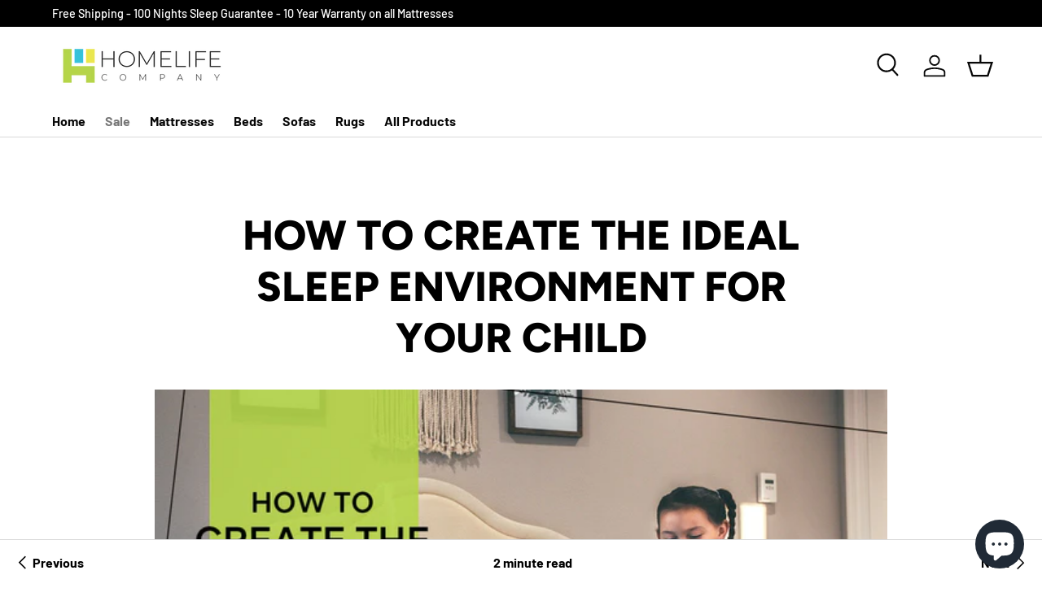

--- FILE ---
content_type: text/css
request_url: https://homelifecompany.com/cdn/shop/t/65/assets/blog.css?v=11551490287726081011693082318
body_size: -361
content:
.-blog-mx-2{margin-right:calc(2 * var(--space-unit) * -1);margin-left:calc(2 * var(--space-unit) * -1)}.blog-gap-y-12{row-gap:calc(12 * var(--space-unit))}@media (min-width: 768px){.featured-card{margin-right:0;margin-left:0}}@media (min-width: 769px){.md\:blog-mb-6{margin-bottom:calc(6 * var(--space-unit))}}@media (min-width: 1024px){.lg\:blog-text-lg{font-size:1.8rem}.lg\:blog-mb-6{margin-bottom:calc(6 * var(--space-unit))}.lg\:blog-gap-y-16{row-gap:calc(16 * var(--space-unit))}.lg\:blog-mb-16{margin-bottom:calc(16 * var(--space-unit))}.lg\:blog-mt-16{margin-top:calc(16 * var(--space-unit))}}@media (min-width: 1280px){.featured-card .card.color-scheme .card__info{padding:calc(12 * var(--space-unit))}}
/*# sourceMappingURL=/cdn/shop/t/65/assets/blog.css.map?v=11551490287726081011693082318 */


--- FILE ---
content_type: text/css
request_url: https://homelifecompany.com/cdn/shop/t/65/assets/swatches.css?v=159055554522262576151693082358
body_size: -487
content:
[data-swatch]::before {
  background-color: rgba(var(--text-color) / 0.08);
}

[data-swatch="beige"]:before { background-color:#f5f5dc}[data-swatch="black"]:before { background-color:#000000}[data-swatch="grey"]:before { background-color:#808080}[data-swatch="red"]:before { background-color:#F50B0B}[data-swatch="white"]:before { background-color:#FFFFFF}[data-swatch="chocolate"]:before { background-color:#493f39}[data-swatch="cream"]:before { background-color:#e3dfd7}[data-swatch="brown"]:before { background-color:#4f4639}[data-swatch="saddle"]:before { background-color:#b8a283}[data-swatch="blue"]:before { background-color:#383e55}[data-swatch="dark red"]:before { background-color:#8b0000}[data-swatch="taupe"]:before { background-color:#483C32}[data-swatch="light grey"]:before { background-color:#D3D3D3}

